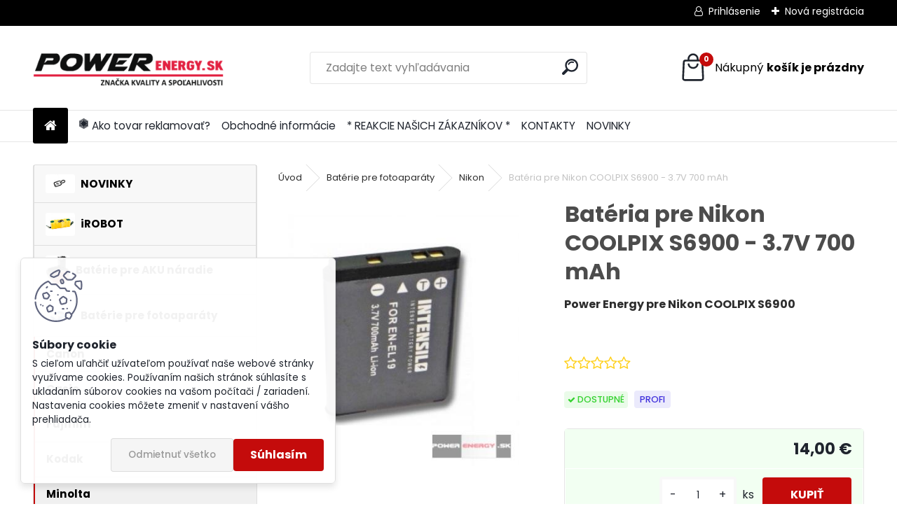

--- FILE ---
content_type: text/html; charset=utf-8
request_url: https://www.powerenergy.sk/bateria-nikon-coolpix-s6900
body_size: 25858
content:


        <!DOCTYPE html>
    <html xmlns:og="http://ogp.me/ns#" xmlns:fb="http://www.facebook.com/2008/fbml" lang="sk" class="tmpl__uranium">
      <head>
          <script>
              window.cookie_preferences = getCookieSettings('cookie_preferences');
              window.cookie_statistics = getCookieSettings('cookie_statistics');
              window.cookie_marketing = getCookieSettings('cookie_marketing');

              function getCookieSettings(cookie_name) {
                  if (document.cookie.length > 0)
                  {
                      cookie_start = document.cookie.indexOf(cookie_name + "=");
                      if (cookie_start != -1)
                      {
                          cookie_start = cookie_start + cookie_name.length + 1;
                          cookie_end = document.cookie.indexOf(";", cookie_start);
                          if (cookie_end == -1)
                          {
                              cookie_end = document.cookie.length;
                          }
                          return unescape(document.cookie.substring(cookie_start, cookie_end));
                      }
                  }
                  return false;
              }
          </script>
                <title>Batéria pre Nikon COOLPIX S6900 - Li-ion | PowerEnergy.sk</title>
        <script type="text/javascript">var action_unavailable='action_unavailable';var id_language = 'sk';var id_country_code = 'SK';var language_code = 'sk-SK';var path_request = '/request.php';var type_request = 'POST';var cache_break = "2518"; var enable_console_debug = false; var enable_logging_errors = false;var administration_id_language = 'sk';var administration_id_country_code = 'SK';</script>          <script type="text/javascript" src="//ajax.googleapis.com/ajax/libs/jquery/1.8.3/jquery.min.js"></script>
          <script type="text/javascript" src="//code.jquery.com/ui/1.12.1/jquery-ui.min.js" ></script>
                  <script src="/wa_script/js/jquery.hoverIntent.minified.js?_=2025-01-22-11-52" type="text/javascript"></script>
        <script type="text/javascript" src="/admin/jscripts/jquery.qtip.min.js?_=2025-01-22-11-52"></script>
                  <script src="/wa_script/js/jquery.selectBoxIt.min.js?_=2025-01-22-11-52" type="text/javascript"></script>
                  <script src="/wa_script/js/bs_overlay.js?_=2025-01-22-11-52" type="text/javascript"></script>
        <script src="/wa_script/js/bs_design.js?_=2025-01-22-11-52" type="text/javascript"></script>
        <script src="/admin/jscripts/wa_translation.js?_=2025-01-22-11-52" type="text/javascript"></script>
        <link rel="stylesheet" type="text/css" href="/css/jquery.selectBoxIt.wa_script.css?_=2025-01-22-11-52" media="screen, projection">
        <link rel="stylesheet" type="text/css" href="/css/jquery.qtip.lupa.css?_=2025-01-22-11-52">
        
                  <script src="/wa_script/js/jquery.colorbox-min.js?_=2025-01-22-11-52" type="text/javascript"></script>
          <link rel="stylesheet" type="text/css" href="/css/colorbox.css?_=2025-01-22-11-52">
          <script type="text/javascript">
            jQuery(document).ready(function() {
              (function() {
                function createGalleries(rel) {
                  var regex = new RegExp(rel + "\\[(\\d+)]"),
                      m, group = "g_" + rel, groupN;
                  $("a[rel*=" + rel + "]").each(function() {
                    m = regex.exec(this.getAttribute("rel"));
                    if(m) {
                      groupN = group + m[1];
                    } else {
                      groupN = group;
                    }
                    $(this).colorbox({
                      rel: groupN,
                      slideshow:false,
                       maxWidth: "85%",
                       maxHeight: "85%",
                       returnFocus: false
                    });
                  });
                }
                createGalleries("lytebox");
                createGalleries("lyteshow");
              })();
            });</script>
          <script type="text/javascript">
      function init_products_hovers()
      {
        jQuery(".product").hoverIntent({
          over: function(){
            jQuery(this).find(".icons_width_hack").animate({width: "130px"}, 300, function(){});
          } ,
          out: function(){
            jQuery(this).find(".icons_width_hack").animate({width: "10px"}, 300, function(){});
          },
          interval: 40
        });
      }
      jQuery(document).ready(function(){

        jQuery(".param select, .sorting select").selectBoxIt();

        jQuery(".productFooter").click(function()
        {
          var $product_detail_link = jQuery(this).parent().find("a:first");

          if($product_detail_link.length && $product_detail_link.attr("href"))
          {
            window.location.href = $product_detail_link.attr("href");
          }
        });
        init_products_hovers();
        
        ebar_details_visibility = {};
        ebar_details_visibility["user"] = false;
        ebar_details_visibility["basket"] = false;

        ebar_details_timer = {};
        ebar_details_timer["user"] = setTimeout(function(){},100);
        ebar_details_timer["basket"] = setTimeout(function(){},100);

        function ebar_set_show($caller)
        {
          var $box_name = $($caller).attr("id").split("_")[0];

          ebar_details_visibility["user"] = false;
          ebar_details_visibility["basket"] = false;

          ebar_details_visibility[$box_name] = true;

          resolve_ebar_set_visibility("user");
          resolve_ebar_set_visibility("basket");
        }

        function ebar_set_hide($caller)
        {
          var $box_name = $($caller).attr("id").split("_")[0];

          ebar_details_visibility[$box_name] = false;

          clearTimeout(ebar_details_timer[$box_name]);
          ebar_details_timer[$box_name] = setTimeout(function(){resolve_ebar_set_visibility($box_name);},300);
        }

        function resolve_ebar_set_visibility($box_name)
        {
          if(   ebar_details_visibility[$box_name]
             && jQuery("#"+$box_name+"_detail").is(":hidden"))
          {
            jQuery("#"+$box_name+"_detail").slideDown(300);
          }
          else if(   !ebar_details_visibility[$box_name]
                  && jQuery("#"+$box_name+"_detail").not(":hidden"))
          {
            jQuery("#"+$box_name+"_detail").slideUp(0, function() {
              $(this).css({overflow: ""});
            });
          }
        }

        
        jQuery("#user_icon, #basket_icon").hoverIntent({
          over: function(){
            ebar_set_show(this);
            
          } ,
          out: function(){
            ebar_set_hide(this);
          },
          interval: 40
        });
        
        jQuery("#user_icon").click(function(e)
        {
          if(jQuery(e.target).attr("id") == "user_icon")
          {
            window.location.href = "https://www.powerenergy.sk/powerenergy/e-login/";
          }
        });

        jQuery("#basket_icon").click(function(e)
        {
          if(jQuery(e.target).attr("id") == "basket_icon")
          {
            window.location.href = "https://www.powerenergy.sk/powerenergy/e-basket/";
          }
        });
      
      });
    </script>        <meta http-equiv="Content-language" content="sk">
        <meta http-equiv="Content-Type" content="text/html; charset=utf-8">
        <meta name="language" content="slovak">
        <meta name="keywords" content="bateria COOLPIX S6900">
        <meta name="description" content="Batéria pre Nikon COOLPIX S6900 nahrádza originálny typ batérii Li-ion. s napätím 3.7V a kapacitou 700 mAh na sklade PowerEnergy.sk
">
        <meta name="revisit-after" content="1 Days">
        <meta name="distribution" content="global">
        <meta name="expires" content="never">
                  <meta name="expires" content="never">
                    <link rel="previewimage" href="https://www.powerenergy.sk/fotky6795/fotos/6795_1243_6795_1242_6795_1241__vyr_1240bateria-en-el19.jpg" />
          <meta property="og:image" content="http://www.powerenergy.sk/fotky6795/fotos/6795_1243_6795_1242_6795_1241__vyr_1240bateria-en-el19.jpg" />
<meta property="og:image:secure_url" content="https://www.powerenergy.sk/fotky6795/fotos/6795_1243_6795_1242_6795_1241__vyr_1240bateria-en-el19.jpg" />
<meta property="og:image:type" content="image/jpeg" />
<meta property="og:url" content="http://www.powerenergy.sk/powerenergy/eshop/2-1-Baterie-pre-fotoaparaty/0/5/1243-Bateria-pre-Nikon-COOLPIX-S6900-3-7V-700-mAh" />
<meta property="og:title" content="Batéria pre Nikon COOLPIX S6900 - Li-ion | PowerEnergy.sk" />
<meta property="og:description" content="Power Energy pre Nikon COOLPIX S6900" />
<meta property="og:type" content="product" />
<meta property="og:site_name" content="Náhradné batérie Powerenergy.sk" />

<meta name="google-site-verification" content="YGV8b0BdndBHJKWSP9NxEd1KVuMZGc6PjI5vPawbc54"/>            <meta name="robots" content="index, follow">
                      <link href="//www.powerenergy.sk/fotky6795/favicon.ico" rel="icon" type="image/x-icon">
          <link rel="shortcut icon" type="image/x-icon" href="//www.powerenergy.sk/fotky6795/favicon.ico">
                  <link rel="stylesheet" type="text/css" href="/css/lang_dependent_css/lang_sk.css?_=2025-01-22-11-52" media="screen, projection">
                <link rel='stylesheet' type='text/css' href='/wa_script/js/styles.css?_=2025-01-22-11-52'>
        <script language='javascript' type='text/javascript' src='/wa_script/js/javascripts.js?_=2025-01-22-11-52'></script>
        <script language='javascript' type='text/javascript' src='/wa_script/js/check_tel.js?_=2025-01-22-11-52'></script>
          <script src="/assets/javascripts/buy_button.js?_=2025-01-22-11-52"></script>
            <script type="text/javascript" src="/wa_script/js/bs_user.js?_=2025-01-22-11-52"></script>
        <script type="text/javascript" src="/wa_script/js/bs_fce.js?_=2025-01-22-11-52"></script>
        <script type="text/javascript" src="/wa_script/js/bs_fixed_bar.js?_=2025-01-22-11-52"></script>
        <script type="text/javascript" src="/bohemiasoft/js/bs.js?_=2025-01-22-11-52"></script>
        <script src="/wa_script/js/jquery.number.min.js?_=2025-01-22-11-52" type="text/javascript"></script>
        <script type="text/javascript">
            BS.User.id = 6795;
            BS.User.domain = "powerenergy";
            BS.User.is_responsive_layout = true;
            BS.User.max_search_query_length = 50;
            BS.User.max_autocomplete_words_count = 5;

            WA.Translation._autocompleter_ambiguous_query = ' Hľadaný výraz je pre našeptávač príliš všeobecný. Zadajte prosím ďalšie znaky, slová alebo pokračujte odoslaním formulára pre vyhľadávanie.';
            WA.Translation._autocompleter_no_results_found = ' Neboli nájdené žiadne produkty ani kategórie.';
            WA.Translation._error = " Chyba";
            WA.Translation._success = " Úspech";
            WA.Translation._warning = " Upozornenie";
            WA.Translation._multiples_inc_notify = '<p class="multiples-warning"><strong>Tento produkt je možné objednať iba v násobkoch #inc#. </strong><br><small>Vami zadaný počet kusov bol navýšený podľa tohto násobku.</small></p>';
            WA.Translation._shipping_change_selected = " Zmeniť...";
            WA.Translation._shipping_deliver_to_address = "_shipping_deliver_to_address";

            BS.Design.template = {
              name: "uranium",
              is_selected: function(name) {
                if(Array.isArray(name)) {
                  return name.indexOf(this.name) > -1;
                } else {
                  return name === this.name;
                }
              }
            };
            BS.Design.isLayout3 = true;
            BS.Design.templates = {
              TEMPLATE_ARGON: "argon",TEMPLATE_NEON: "neon",TEMPLATE_CARBON: "carbon",TEMPLATE_XENON: "xenon",TEMPLATE_AURUM: "aurum",TEMPLATE_CUPRUM: "cuprum",TEMPLATE_ERBIUM: "erbium",TEMPLATE_CADMIUM: "cadmium",TEMPLATE_BARIUM: "barium",TEMPLATE_CHROMIUM: "chromium",TEMPLATE_SILICIUM: "silicium",TEMPLATE_IRIDIUM: "iridium",TEMPLATE_INDIUM: "indium",TEMPLATE_OXYGEN: "oxygen",TEMPLATE_HELIUM: "helium",TEMPLATE_FLUOR: "fluor",TEMPLATE_FERRUM: "ferrum",TEMPLATE_TERBIUM: "terbium",TEMPLATE_URANIUM: "uranium",TEMPLATE_ZINCUM: "zincum",TEMPLATE_CERIUM: "cerium",TEMPLATE_KRYPTON: "krypton",TEMPLATE_THORIUM: "thorium",TEMPLATE_ETHERUM: "etherum",TEMPLATE_KRYPTONIT: "kryptonit",TEMPLATE_TITANIUM: "titanium",TEMPLATE_PLATINUM: "platinum"            };
        </script>
        <meta name="google-site-verification" content="6P4KTgh91ab3tL1hXAeXy5sHAZi93qG4sSEnhL8xOgo">
          <script src="/js/progress_button/modernizr.custom.js"></script>
                      <link rel="stylesheet" type="text/css" href="/bower_components/owl.carousel/dist/assets/owl.carousel.min.css" />
            <link rel="stylesheet" type="text/css" href="/bower_components/owl.carousel/dist/assets/owl.theme.default.min.css" />
            <script src="/bower_components/owl.carousel/dist/owl.carousel.min.js"></script>
                      <link rel="stylesheet" type="text/css" href="/bower_components/priority-nav/dist/priority-nav-core.css" />
            <script src="/bower_components/priority-nav/dist/priority-nav.js"></script>
                      <link rel="stylesheet" type="text/css" href="//static.bohemiasoft.com/jave/style.css?_=2025-01-22-11-52" media="screen">
                    <link rel="stylesheet" type="text/css" href="/css/font-awesome.4.7.0.min.css" media="screen">
          <link rel="stylesheet" type="text/css" href="/sablony/nove/uranium/uraniumred/css/product_var3.css?_=2025-01-22-11-52" media="screen">
          <style>
    :root {
        --primary: #C40B0B;
        --primary-dark: #940A0A;
        --secondary: #F8F8F8;
        --secondary-v2: #2D2D2D;
        --element-color: #1f242d;
        --stars: #ffcf15;
        --sale: #c91e1e;
        
        --empty-basket-text: " Košík je prázdny";
        --full-shopping-basket-text: "nákupný košík";
        --choose-delivery-method-text: "Výber spôsobu doručenia";
        --choose-payment-method-text: "Výber spôsobu platby";
        --free-price-text: "Zadarmo";
        --continue-without-login-text: "Pokračovanie bez prihlásenia";
        --summary-order-text: "Súhrn vašej objednávky";
        --cart-contents-text: "Váš košík";
        --in-login-text: "Prihlásenie";
        --in-registration-text: "Nová registrácia";
        --in-forgotten-pass-text: "";
        --price-list-filter-text: "Cenník";
        --search-see-everything-text: "Vidieť všetko";
        --discount-code-text: "Mám zľavový kód";
        --searched-cats-text: "Vyhľadávané kategórie";
        --back-to-eshop-text: "Späť do e-shopu";
        --to-category-menu-text: "Do kategórie";
        --back-menu-text: "Späť";
        --pagination-next-text: "Ďalšie";
        --pagination-previous-text: "Predchádzajúci";
        --cookies-files-text: "Súbory cookie";
        --newsletter-button-text: "Odoberať";
        --newsletter-be-up-to-date-text: "Buďte v obraze";
        --specify-params-text: "Vybrať parametre";
        --article-tags-text: "Tagy článku";
        --watch-product-text: "Sledovať produkt";
        --notfull-shopping-text: "Nákupný";
        --notfull-basket-is-empty-text: "košík je prázdny";
        --whole-blog-article-text: "Celý článok";
        --all-parameters-text: "Všetky parametre";
        --without-var-text: "cena bez DPH";
        --green: "#18c566";
        --primary-light: "#F2FCF8";
        --basket-content-text: " Obsah košíka";
        --products-in-cat-text: " Produkty v kategórii";
        --recalculate--text: "Prepočítať";
        
    }
</style>
          <link rel="stylesheet"
                type="text/css"
                id="tpl-editor-stylesheet"
                href="/sablony/nove/uranium/uraniumred/css/colors.css?_=2025-01-22-11-52"
                media="screen">

          <meta name="viewport" content="width=device-width, initial-scale=1.0">
          <link rel="stylesheet" 
                   type="text/css" 
                   href="https://static.bohemiasoft.com/custom-css/uranium.css?_1769061112" 
                   media="screen"><style type="text/css">
               <!--#site_logo{
                  width: 275px;
                  height: 100px;
                  background-image: url('/fotky6795/design_setup/images/custom_image_logo.png?cache_time=1669506460');
                  background-repeat: no-repeat;
                  
                }html body .myheader { 
          
          border: black;
          background-repeat: repeat;
          background-position: 0px 0px;
          
        }#page_background{
                  
                  background-repeat: repeat;
                  background-position: 0px 0px;
                  background-color: transparent;
                }.bgLupa{
                  padding: 0;
                  border: none;
                }

 :root { 
 }
-->
                </style>          <link rel="stylesheet" type="text/css" href="/fotky6795/design_setup/css/user_defined.css?_=1544262649" media="screen, projection">
                    <script type="text/javascript" src="/admin/jscripts/wa_dialogs.js?_=2025-01-22-11-52"></script>
            <script>
      $(document).ready(function() {
        if (getCookie('show_cookie_message' + '_6795_sk') != 'no') {
          if($('#cookies-agreement').attr('data-location') === '0')
          {
            $('.cookies-wrapper').css("top", "0px");
          }
          else
          {
            $('.cookies-wrapper').css("bottom", "0px");
          }
          $('.cookies-wrapper').show();
        }

        $('#cookies-notify__close').click(function() {
          setCookie('show_cookie_message' + '_6795_sk', 'no');
          $('#cookies-agreement').slideUp();
          $("#masterpage").attr("style", "");
          setCookie('cookie_preferences', 'true');
          setCookie('cookie_statistics', 'true');
          setCookie('cookie_marketing', 'true');
          window.cookie_preferences = true;
          window.cookie_statistics = true;
          window.cookie_marketing = true;
          if(typeof gtag === 'function') {
              gtag('consent', 'update', {
                  'ad_storage': 'granted',
                  'analytics_storage': 'granted',
                  'ad_user_data': 'granted',
                  'ad_personalization': 'granted'
              });
          }
         return false;
        });

        $("#cookies-notify__disagree").click(function(){
            save_preferences();
        });

        $('#cookies-notify__preferences-button-close').click(function(){
            var cookies_notify_preferences = $("#cookies-notify-checkbox__preferences").is(':checked');
            var cookies_notify_statistics = $("#cookies-notify-checkbox__statistics").is(':checked');
            var cookies_notify_marketing = $("#cookies-notify-checkbox__marketing").is(':checked');
            save_preferences(cookies_notify_preferences, cookies_notify_statistics, cookies_notify_marketing);
        });

        function save_preferences(preferences = false, statistics = false, marketing = false)
        {
            setCookie('show_cookie_message' + '_6795_sk', 'no');
            $('#cookies-agreement').slideUp();
            $("#masterpage").attr("style", "");
            setCookie('cookie_preferences', preferences);
            setCookie('cookie_statistics', statistics);
            setCookie('cookie_marketing', marketing);
            window.cookie_preferences = preferences;
            window.cookie_statistics = statistics;
            window.cookie_marketing = marketing;
            if(marketing && typeof gtag === 'function')
            {
                gtag('consent', 'update', {
                    'ad_storage': 'granted'
                });
            }
            if(statistics && typeof gtag === 'function')
            {
                gtag('consent', 'update', {
                    'analytics_storage': 'granted',
                    'ad_user_data': 'granted',
                    'ad_personalization': 'granted',
                });
            }
            if(marketing === false && BS && BS.seznamIdentity) {
                BS.seznamIdentity.clearIdentity();
            }
        }

        /**
         * @param {String} cookie_name
         * @returns {String}
         */
        function getCookie(cookie_name) {
          if (document.cookie.length > 0)
          {
            cookie_start = document.cookie.indexOf(cookie_name + "=");
            if (cookie_start != -1)
            {
              cookie_start = cookie_start + cookie_name.length + 1;
              cookie_end = document.cookie.indexOf(";", cookie_start);
              if (cookie_end == -1)
              {
                cookie_end = document.cookie.length;
              }
              return unescape(document.cookie.substring(cookie_start, cookie_end));
            }
          }
          return "";
        }
        
        /**
         * @param {String} cookie_name
         * @param {String} value
         */
        function setCookie(cookie_name, value) {
          var time = new Date();
          time.setTime(time.getTime() + 365*24*60*60*1000); // + 1 rok
          var expires = "expires="+time.toUTCString();
          document.cookie = cookie_name + "=" + escape(value) + "; " + expires + "; path=/";
        }
      });
    </script>
    <script async src="https://www.googletagmanager.com/gtag/js?id=UA-73050169-1"></script><script>
window.dataLayer = window.dataLayer || [];
function gtag(){dataLayer.push(arguments);}
gtag('js', new Date());
</script>        <script type="text/javascript" src="/wa_script/js/search_autocompleter.js?_=2025-01-22-11-52"></script>
              <script>
              WA.Translation._complete_specification = "Kompatibilný produkt";
              WA.Translation._dont_have_acc = "Nemáte účet? ";
              WA.Translation._have_acc = "Máte už účet? ";
              WA.Translation._register_titanium = "Zaregistrovať sa";
              WA.Translation._login_titanium = "Prihlásiť";
              WA.Translation._placeholder_voucher = "Sem vložte kód";
          </script>
                <script src="/wa_script/js/template/uranium/script.js?_=2025-01-22-11-52"></script>
                    <link rel="stylesheet" type="text/css" href="/assets/vendor/magnific-popup/magnific-popup.css" />
      <script src="/assets/vendor/magnific-popup/jquery.magnific-popup.js"></script>
      <script type="text/javascript">
        BS.env = {
          decPoint: ",",
          basketFloatEnabled: false        };
      </script>
      <script type="text/javascript" src="/node_modules/select2/dist/js/select2.min.js"></script>
      <script type="text/javascript" src="/node_modules/maximize-select2-height/maximize-select2-height.min.js"></script>
      <script type="text/javascript">
        (function() {
          $.fn.select2.defaults.set("language", {
            noResults: function() {return " Žiadny záznam nebol nájdený"},
            inputTooShort: function(o) {
              var n = o.minimum - o.input.length;
              return "_input_too_short".replace("#N#", n);
            }
          });
          $.fn.select2.defaults.set("width", "100%")
        })();

      </script>
      <link type="text/css" rel="stylesheet" href="/node_modules/select2/dist/css/select2.min.css" />
      <script type="text/javascript" src="/wa_script/js/countdown_timer.js?_=2025-01-22-11-52"></script>
      <script type="text/javascript" src="/wa_script/js/app.js?_=2025-01-22-11-52"></script>
      <script type="text/javascript" src="/node_modules/jquery-validation/dist/jquery.validate.min.js"></script>

      
          </head>
          <script type="text/javascript">
        var fb_pixel = 'active';
      </script>
      <script type="text/javascript" src="/wa_script/js/fb_pixel_func.js"></script>
      <script>add_to_cart_default_basket_settings();</script>  <body class="lang-sk layout3 not-home page-product-detail page-product-1243 basket-empty slider_available template-slider-custom vat-payer-n alternative-currency-n" >
        <a name="topweb"></a>
            <div id="cookies-agreement" class="cookies-wrapper" data-location="1"
         >
      <div class="cookies-notify-background"></div>
      <div class="cookies-notify" style="display:block!important;">
        <div class="cookies-notify__bar">
          <div class="cookies-notify__bar1">
            <div class="cookies-notify__text"
                                 >
                S cieľom uľahčiť užívateľom používať naše webové stránky využívame cookies. Používaním našich stránok súhlasíte s ukladaním súborov cookies na vašom počítači / zariadení. Nastavenia cookies môžete zmeniť v nastavení vášho prehliadača.            </div>
            <div class="cookies-notify__button">
                <a href="#" id="cookies-notify__disagree" class="secondary-btn"
                   style="color: #000000;
                           background-color: #c8c8c8;
                           opacity: 1"
                >Odmietnuť všetko</a>
              <a href="#" id="cookies-notify__close"
                 style="color: #000000;
                        background-color: #c8c8c8;
                        opacity: 1"
                >Súhlasím</a>
            </div>
          </div>
                    </div>
      </div>
    </div>
    
  <div id="responsive_layout_large"></div><div id="page">      <div class="top-bar" id="topBar">
                  <div class="top-bar-login">
                          <span class="user-login"><a href="/powerenergy/e-login">Prihlásenie</a></span>
              <span class="user-register"><a href="/powerenergy/e-register">Nová registrácia</a></span>
                        </div>
                        </div>
          <script type="text/javascript">
      var responsive_articlemenu_name = ' Menu';
      var responsive_eshopmenu_name = ' E-shop';
    </script>
        <link rel="stylesheet" type="text/css" href="/css/masterslider.css?_=2025-01-22-11-52" media="screen, projection">
    <script type="text/javascript" src="/js/masterslider.min.js"></script>
    <div class="myheader">
            <!--[if IE 6]>
    <style>
    #main-menu ul ul{visibility:visible;}
    </style>
    <![endif]-->

    
    <div id="new_top_menu"><!-- TOPMENU -->
            <div id="new_template_row" class="">
                 <ul>
            <li class="eshop-menu-home">
              <a href="//www.powerenergy.sk" class="top_parent_act" aria-label="Homepage">
                              </a>
            </li>
          </ul>
          
<ul><li class="eshop-menu-1 eshop-menu-order-1 eshop-menu-odd"><a href="/http/www-powerenergy-sk/powerenergy/1-Zadanie-reklamacie"  class="top_parent"><i class="icons_menu_left_icon fa fa-first-order" aria-hidden="true" style="padding-right: 5px;"></i>Ako tovar reklamovať?</a> <ul><!--[if lte IE 7]><table><tr><td><![endif]--> <li class="eshop-submenu-5"><a href="/powerenergy/1-Ako-tovar-reklamovat/5-Reklamacia-vymena-tovaru" >Reklamácia - výmena tovaru</a></li><li class="eshop-submenu-4"><a href="/powerenergy/1-Ako-tovar-reklamovat/4-Odstupenie-od-zmluvy-na-dialku" >Odstúpenie od zmluvy na diaľku</a></li> <!--[if lte IE 7]></td></tr></table><![endif]--></ul> 
</li></ul>
<ul><li class="eshop-menu-4 eshop-menu-order-2 eshop-menu-even"><a href="/podmienky-obchodu"  class="top_parent">Obchodné informácie</a> <ul><!--[if lte IE 7]><table><tr><td><![endif]--> <li class="eshop-submenu-1"><a target="_new" href="https://www.powerenergy.sk/fotky6795/VOP.pdf" >Všeobecné obchodné podmienky</a></li><li class="eshop-submenu-7"><a target="_new" href="https://www.powerenergy.sk/fotky6795/GDPR.pdf" >Ochrana osobných údajov</a></li><li class="eshop-submenu-6"><a target="_self" href="https://www.powerenergy.sk/powerenergy/1-Ako-tovar-reklamovat/4-Odstupenie-od-zmluvy-na-dialku" >Odstúpenie od zmluvy ON-LINE</a></li><li class="eshop-submenu-8"><a target="_new" href="https://www.powerenergy.sk/fotky6795/formularnaodstupenie.pdf" >Odstúpenie od zmluvy FORMULÁR</a></li> <!--[if lte IE 7]></td></tr></table><![endif]--></ul> 
</li></ul>
<ul><li class="eshop-menu-6 eshop-menu-order-3 eshop-menu-odd"><a href="/powerenergy/6-REAKCIE-NASICH-ZAKAZNIKOV"  class="top_parent">* REAKCIE NAŠICH ZÁKAZNÍKOV *</a>
</li></ul>
<ul><li class="eshop-menu-2 eshop-menu-order-4 eshop-menu-even"><a href="/powerenergy/2-KONTAKTY"  class="top_parent">KONTAKTY</a> <ul><!--[if lte IE 7]><table><tr><td><![endif]--> <li class="eshop-submenu-3"><a href="/powerenergy/2-KONTAKTY/3-Chcem-tovar-REKLAMOVAT" >Chcem tovar REKLAMOVAŤ</a></li> <!--[if lte IE 7]></td></tr></table><![endif]--></ul> 
</li></ul>          <ul>
            <li class="eshop-menu-blog">
              <a href="//www.powerenergy.sk/blog" class="top_parent">
                NOVINKY              </a>
            </li>
          </ul>
              </div>
    </div><!-- END TOPMENU -->
            <div class="navigate_bar">
            <div class="logo-wrapper">
            <a id="site_logo" href="//www.powerenergy.sk" class="mylogo" aria-label="Logo"></a>
    </div>
                <div id="search">
      <form name="search" id="searchForm" action="/powerenergy/search-engine.htm" method="GET" enctype="multipart/form-data">
        <label for="q" class="title_left2"> Hľadanie</label>
        <p>
          <input name="slovo" type="text" class="inputBox" id="q" placeholder=" Zadajte text vyhľadávania" maxlength="50">
          
          <input type="hidden" id="source_service" value="www.webareal.sk">
        </p>
        <div class="wrapper_search_submit">
          <input type="submit" class="search_submit" aria-label="search" name="search_submit" value="">
        </div>
        <div id="search_setup_area">
          <input id="hledatjak2" checked="checked" type="radio" name="hledatjak" value="2">
          <label for="hledatjak2">Hľadať v tovare</label>
          <br />
          <input id="hledatjak1"  type="radio" name="hledatjak" value="1">
          <label for="hledatjak1">Hľadať v článkoch</label>
                    <script type="text/javascript">
            function resolve_search_mode_visibility()
            {
              if (jQuery('form[name=search] input').is(':focus'))
              {
                if (jQuery('#search_setup_area').is(':hidden'))
                {
                  jQuery('#search_setup_area').slideDown(400);
                }
              }
              else
              {
                if (jQuery('#search_setup_area').not(':hidden'))
                {
                  jQuery('#search_setup_area').slideUp(400);
                }
              }
            }

            $('form[name=search] input').click(function() {
              this.focus();
            });

            jQuery('form[name=search] input')
                .focus(function() {
                  resolve_search_mode_visibility();
                })
                .blur(function() {
                  setTimeout(function() {
                    resolve_search_mode_visibility();
                  }, 1000);
                });

          </script>
                  </div>
      </form>
    </div>
            
  <div id="ebar" class="" >        <div id="basket_icon" >
            <div id="basket_detail">
                <div id="basket_arrow_tag"></div>
                <div id="basket_content_tag">
                    <a id="quantity_tag" href="/powerenergy/e-basket" rel="nofollow" class="elink"><span class="quantity_count">0</span>
                    <span class="basket_empty"> Váš nákupný košík <span class="bold">je prázdny</span></span></a>                </div>
            </div>
        </div>
                </div>      </div>
          </div>
    <div id="page_background">      <div class="hack-box"><!-- HACK MIN WIDTH FOR IE 5, 5.5, 6  -->
                  <div id="masterpage" style="margin-bottom:95px;"><!-- MASTER PAGE -->
              <div id="header">          </div><!-- END HEADER -->
                    <div id="aroundpage"><!-- AROUND PAGE -->
            <div class="extra-menu-wrapper">
      <!-- LEFT BOX -->
      <div id="left-box">
              <div class="menu-typ-1" id="left_eshop">
      
        <div id="inleft_eshop">
          <div class="leftmenu2">
                <ul class="root-eshop-menu">
            <li class="new-tmpl-home-button">
        <a href="//www.powerenergy.sk">
          <i class="fa fa-home" aria-hidden="true"></i>
        </a>
      </li>
              <li class="leftmenuDef category-menu-35 category-menu-order-1 category-menu-odd remove_point hasImg">
          <a href="/novinky"><img src="/fotky6795/icons/novinky.jpg" class="icons_menu_left_img">            <strong>
              NOVINKY            </strong>
            </a>        </li>

                <li class="leftmenuDef category-menu-24 category-menu-order-2 category-menu-even remove_point hasImg">
          <a href="/irobot-prislusenstvo"><img src="/fotky6795/icons/romba-6xx-280.jpg" class="icons_menu_left_img">            <strong>
              iROBOT            </strong>
            </a>        </li>

                <li class="leftmenuDef category-menu-5 category-menu-order-3 category-menu-odd remove_point hasImg">
          <a href="/baterie-pre-aku-naradie"><img src="/fotky6795/icons/aku.jpg" class="icons_menu_left_img">            <strong>
              Batérie pre AKU náradie            </strong>
            </a>        </li>

                <li class="leftmenuDef category-menu-2 category-menu-order-4 category-menu-even remove_point hasImg">
          <a href="/baterie-pre-fotoaparaty"><img src="/fotky6795/icons/baterie-power-enertgy-battery_1.png" class="icons_menu_left_img">            <strong>
              Batérie pre fotoaparáty            </strong>
            </a>        </li>

            <ul class="eshop-submenu level-2">
            <li class="new-tmpl-home-button">
        <a href="//">
          <i class="fa fa-home" aria-hidden="true"></i>
        </a>
      </li>
              <li class="leftmenu2sub category-submenu-16 masonry_item remove_point">
          <a href="/baterie-canon-do-digitalnych-fotoaparatov">            <strong>
              Canon            </strong>
            </a>        </li>

                <li class="leftmenu2sub category-submenu-17 masonry_item remove_point">
          <a href="/baterie-casio-pre-digitalne-fotoaparaty">            <strong>
              Casio            </strong>
            </a>        </li>

                <li class="leftmenu2sub category-submenu-18 masonry_item remove_point">
          <a href="/baterie-fujifilm-pre-digital-fotoaparat">            <strong>
              Fujifilm             </strong>
            </a>        </li>

                <li class="leftmenu2sub category-submenu-19 masonry_item remove_point">
          <a href="/baterie-pre-fotoaparaty-baterie-kodak">            <strong>
              Kodak            </strong>
            </a>        </li>

                <li class="leftmenu2sub category-submenu-20 masonry_item remove_point">
          <a href="/baterie-pre-fotoaparaty-baterie-minolta">            <strong>
              Minolta            </strong>
            </a>        </li>

                <li class="leftmenu2Act category-submenu-21 masonry_item remove_point">
          <a href="/baterie-nikon-fotoaparaty">            <strong>
              Nikon            </strong>
            </a>        </li>

                <li class="leftmenu2sub category-submenu-22 masonry_item remove_point">
          <a href="/powerenergy/eshop/2-1-Baterie-pre-fotoaparaty/22-2-Olympus">            <strong>
              Olympus            </strong>
            </a>        </li>

                <li class="leftmenu2sub category-submenu-23 masonry_item remove_point">
          <a href="/powerenergy/eshop/2-1-Baterie-pre-fotoaparaty/23-2-Panasonic">            <strong>
              Panasonic            </strong>
            </a>        </li>

                <li class="leftmenu2sub category-submenu-24 masonry_item remove_point">
          <a href="/powerenergy/eshop/2-1-Baterie-pre-fotoaparaty/24-2-Pentax">            <strong>
              Pentax            </strong>
            </a>        </li>

                <li class="leftmenu2sub category-submenu-25 masonry_item remove_point">
          <a href="/baterie-fotoaparaty-samsung">            <strong>
              Samsung            </strong>
            </a>        </li>

                <li class="leftmenu2sub category-submenu-26 masonry_item remove_point">
          <a href="/powerenergy/eshop/2-1-Baterie-pre-fotoaparaty/26-2-Sony">            <strong>
              Sony            </strong>
            </a>        </li>

            </ul>
      <style>
        #left-box .remove_point a::before
        {
          display: none;
        }
      </style>
            <li class="leftmenuDef category-menu-21 category-menu-order-5 category-menu-odd remove_point hasImg">
          <a href="/powerenergy/eshop/21-1-Zdroje-a-adaptery-fotoaparatov"><img src="/fotky6795/icons/zdroj-ack-dc100.jpg" class="icons_menu_left_img">            <strong>
              Zdroje a adaptéry fotoaparátov            </strong>
            </a>        </li>

                <li class="leftmenuDef category-menu-7 category-menu-order-6 category-menu-even remove_point hasImg">
          <a href="/powerenergy/eshop/7-1-Nabijacky-pre-fotoaparaty"><img src="/fotky6795/icons/nabijacka_.jpg" class="icons_menu_left_img">            <strong>
              Nabíjačky pre fotoaparáty            </strong>
            </a>        </li>

                <li class="leftmenuDef category-menu-34 category-menu-order-7 category-menu-odd remove_point">
          <a href="/prislusenstvo-na-tlaciarne">            <strong>
              Príslušenstvo na tlačiarne            </strong>
            </a>        </li>

                <li class="leftmenuCat category-menu-sep-26 category-menu-sep-order-1 remove_point">
                      <strong>
              AKU NÁRADIE            </strong>
                    </li>

                <li class="leftmenuCat category-menu-sep-27 category-menu-sep-order-2 remove_point">
                      <strong>
              KAMERY            </strong>
                    </li>

                <li class="leftmenuDef category-menu-3 category-menu-order-8 category-menu-even remove_point">
          <a href="/baterie-pre-videokamery">            <strong>
              Batérie pre videokamery            </strong>
            </a>        </li>

                <li class="leftmenuDef category-menu-8 category-menu-order-9 category-menu-odd remove_point hasImg">
          <a href="/powerenergy/eshop/8-1-Nabijacky-pre-videokamery"><img src="/fotky6795/icons/nabijacka_.jpg" class="icons_menu_left_img">            <strong>
              Nabíjačky pre videokamery            </strong>
            </a>        </li>

                <li class="leftmenuDef category-menu-22 category-menu-order-10 category-menu-even remove_point">
          <a href="/powerenergy/eshop/22-1-AC-Adaptery-k-video-a-foto">            <strong>
              AC Adaptéry k video a foto            </strong>
            </a>        </li>

                <li class="leftmenuDef category-menu-16 category-menu-order-11 category-menu-odd remove_point hasImg">
          <a href="/powerenergy/eshop/16-1-Pridavne-svetla-pre-kamery"><img src="/fotky6795/icons/vl-300a.jpg" class="icons_menu_left_img">            <strong>
              Prídavné svetla pre kamery            </strong>
            </a>        </li>

                <li class="leftmenuDef category-menu-15 category-menu-order-12 category-menu-even remove_point hasImg">
          <a href="/powerenergy/eshop/15-1-Kable-k-fotoaparatom-a-kameram"><img src="/fotky6795/icons/kable-cat.jpg" class="icons_menu_left_img">            <strong>
              Káble k fotoaparátom a kamerám            </strong>
            </a>        </li>

                <li class="leftmenuCat category-menu-sep-28 category-menu-sep-order-3 remove_point">
                      <strong>
              NOTEBOOKY            </strong>
                    </li>

                <li class="leftmenuDef category-menu-32 category-menu-order-13 category-menu-odd remove_point">
          <a href="/nahradne-baterie-pre-notebooky-power-energy-battery">            <strong>
              Batérie pre notebooky            </strong>
            </a>        </li>

                <li class="leftmenuDef category-menu-9 category-menu-order-14 category-menu-even remove_point">
          <a href="/powerenergy/eshop/9-1-Nabijacky-pre-notebooky">            <strong>
              Nabíjačky pre notebooky            </strong>
            </a>        </li>

                <li class="leftmenuCat category-menu-sep-29 category-menu-sep-order-4 remove_point">
                      <strong>
              MOBILY            </strong>
                    </li>

                <li class="leftmenuDef category-menu-23 category-menu-order-15 category-menu-odd remove_point">
          <a href="/powerenergy/eshop/23-1-Tvrdene-skla-na-mobil">            <strong>
              Tvrdené sklá na mobil            </strong>
            </a>        </li>

                <li class="leftmenuDef category-menu-33 category-menu-order-16 category-menu-even remove_point">
          <a href="/powerenergy/eshop/33-1-DOPLNKY">            <strong>
              DOPLNKY            </strong>
            </a>        </li>

                <li class="leftmenuDef category-menu-20 category-menu-order-17 category-menu-odd remove_point">
          <a href="/powerenergy/eshop/20-1-TOP">            <strong>
              TOP            </strong>
            </a>        </li>

                <li class="leftmenuCat category-menu-sep-30 category-menu-sep-order-5 remove_point">
                      <strong>
              PLATBA A DOPRAVA            </strong>
                    </li>

                <li class="leftmenuDef category-menu-1 category-menu-order-18 category-menu-even remove_point">
          <a href="/baterie-pre-notebooky">            <strong>
              Náhradné batérie notebooky            </strong>
            </a>        </li>

            </ul>
      <style>
        #left-box .remove_point a::before
        {
          display: none;
        }
      </style>
              </div>
        </div>

        
        <div id="footleft1">
                  </div>

            </div>
            </div><!-- END LEFT BOX -->
            <div id="right-box"><!-- RIGHT BOX2 -->
        <!-- xxxx badRight xxxx -->    <div class="news-box"><!-- NEWS BOX -->
      <p class="news-box-title">NOVÉ PRODUKTY</p>
      <div class="in-news-box "><!-- in the news -->
        <span class="news-title"><a href="/vyber-baterie-cena"><img src="/sablony/nove/uranium/uraniumred/images/arr3.png" alt="arr3">Cena batérie ako hlavné kritérium ?</a></span><span class="news-content"> 
 

 Lacné akumulátory = lepšie ?
Nakupovať lacno nie je samozrejme žiadnou hanbou, ale sú... </span><span class="news-title"><a href="/nahradna-bateria-ako-riesenie"><img src="/sablony/nove/uranium/uraniumred/images/arr3.png" alt="arr3">Batéria stále po ruke !</a></span><span class="news-content">Kapsová batéria ako riešenie?
 
                                                          ... </span><span class="news-title"><a href="/predaj-baterii-skusenosti"><img src="/sablony/nove/uranium/uraniumred/images/arr3.png" alt="arr3">10 ročné skúsenosti v oblasti predaja batérií</a></span><span class="news-content">S batériami Power Energy Battery sme tu už desaťročie!

 
Je to už 10 rokov čo sa prvý krát... </span><span class="news-title"><a href="/preco-nepredavame-lacne-baterie"><img src="/sablony/nove/uranium/uraniumred/images/arr3.png" alt="arr3">Prečo nepredávame tie "lacné batérie" ?</a></span><span class="news-content">
 
 
 
 
Náhradné batérie Power Energy Battery
Je to už desať rokov čo sa venujeme predaju... </span><span class="news-title"><a href="/porovnanie-baterii"><img src="/sablony/nove/uranium/uraniumred/images/arr3.png" alt="arr3">Porovnávate batérie ?</a></span><span class="news-content">Potrebujete kvalitnú batériu ?

 
Dochádza vášej pôvodnej batérií vo fotoaparáte alebo kamere... </span><span class="news-title"><a href="/kvalitne-nahradne-baterie"><img src="/sablony/nove/uranium/uraniumred/images/arr3.png" alt="arr3">Batérie do videokamier vysokej kvality</a></span><span class="news-content">Nami ponúkané batérie pre videokamery značky Power Energy Battery patria dlhoročne medzi... </span><span class="news-title"><a href="/baterie-robotickych-vysavacov-irobot-roomba"><img src="/sablony/nove/uranium/uraniumred/images/arr3.png" alt="arr3">Batérie pre robotické vysávače iRobot Roomba</a></span><span class="news-content"> 
Roomba batérie do robotických vysávačov iRobot

 
Výber vhodnej batérie pre váš robotický... </span>      </div><!-- end in the news -->
          </div><!-- END NEWS -->
    <div id="news-foot"></div><!-- foot NEWS -->
    <div class="break"></div>
    		<script>
		  gtag('event', 'view_item_list', {
			item_list_id: 'box_action',
			item_list_name: '',
			items: [{"item_id":56,"item_name":"Bat\u00e9ria pre Bosch 2607335054, 2607335055, 2607335071, 2607335081, 2607335090, 26","price":40}]		  });
		</script>
		    <div class="action-box zbozi-akce intag_box action-box-deals"><!-- ACTION -->
      <p class="action-box-title">ODPORÚČAME</p>
      <div class="in-action-box "><!-- in the action -->
                    <div class="product3 in-stock-y"
                 onmouseover="this.classList.add('product3Act');"
                 onmouseout="this.classList.remove('product3Act');"
                 data-name="Batéria pre Bosch 2607335054, 2607335055, 2607335071, 2607335081, 2607335090, 26"
                 data-id="56"
                 ><!-- PRODUCT BOX 3 -->
                            <div class="product3ImageBox">
                                <a href="/powerenergy/eshop/2-1-Baterie-pre-fotoaparaty/21-2-Nikon/5/56-Bateria-pre-Bosch-2607335054-2607335055-2607335071-2607335081-2607335090-26"
                   data-location="box_action"
                   data-id="56"
                   data-variant-id="0"
                   class="product-box-link"
                >
                  <img src="/fotky6795/fotos/BOS1230C_01.jpg"  alt="Batéria pre Bosch 2607335054, 2607335055, 2607335071, 2607335081, 2607335090, 26" border="0" title="Batéria pre Bosch 2607335054, 2607335055, 2607335071, 2607335081, 2607335090, 26" height="80">
                </a>

              </div>
                              <div class="product3Title">
                  <div class="product3TitleContent">
                    <a href="/powerenergy/eshop/2-1-Baterie-pre-fotoaparaty/21-2-Nikon/5/56-Bateria-pre-Bosch-2607335054-2607335055-2607335071-2607335081-2607335090-26"
                       title="Batéria pre Bosch 2607335054, 2607335055, 2607335071, 2607335081, 2607335090, 2607335107, 2607335108, 2607335143, 2607335145 - 12.0 V - 3000 mAh"
                       data-location="box_action"
                       data-id="56"
                       data-variant-id="0"
                       class="product-box-link"
                    >Batéria pre Bosch 2607335054, 2607335055, 2607335071, 2607335081, 2607335090, 26</a>
                  </div>
                                      <p class="product3Subtitle"><span>Batéria pre Bosch 2607335054, 2607335055, 2607335071, 2607335081, 2607335090, 2607335107, 2607335108, 2607335143, 2607335145 - 12.0 V - 3000 mAh</span></p>
                                        <p class="product3NumberList"><span>BOS1230C</span></p>
                                    </div>
                            <div class="clear"></div>
              <div class="product3PriceBox">
                    <div id="star_6976ca2d0ffc7" class="star_system">
                <i style="top: 0; color: #1cab44; opacity: .4;"
             aria-hidden="true"
             class="fa fa-star-o"></i>
                    <i style="top: 0; color: #1cab44; opacity: .4;"
             aria-hidden="true"
             class="fa fa-star-o"></i>
                    <i style="top: 0; color: #1cab44; opacity: .4;"
             aria-hidden="true"
             class="fa fa-star-o"></i>
                    <i style="top: 0; color: #1cab44; opacity: .4;"
             aria-hidden="true"
             class="fa fa-star-o"></i>
                    <i style="top: 0; color: #1cab44; opacity: .4;"
             aria-hidden="true"
             class="fa fa-star-o"></i>
              </div>
                                    <div class="product3Price">
                  <span class="our_price_text">cena</span> <span class="product_price_text">40,00&nbsp;€</span>                </div>
                          <div class="stock_yes">
            DOSTUPNÉ          </div>
                        </div>
              <div class="clear"></div>
                                <div class="productFooter">
                    <div class="productFooterContent">
                          <div class="icons_width_hack">
                <div class="ico_act">
            ĽUDOVÁ VOĽBA          </div>
              </div>
                        </div>
                                      </div>
                              </div><!--END PRODUCT BOX 3 -->
                  </div><!-- end in the action -->
    </div><!-- END ACTION -->
        <div id="action-foot"></div><!-- foot right box --><div class="break"></div>
        <div class="break"></div><div class="poll-box">
            <!-- POLL -->
      <p class="poll-box-title">ANKETA</p>
      <div class="in-poll-box"><!-- in the poll -->

        <p class="poll-question">Do akého zariadenia ste naposledy kupovali batériu ?</p>

        <span class="poll-answer">
                        <a class="answer-wrapper" href="/powerenergy/0/0/1/179318" rel="nofollow">batérie do Notebooku</a>
                              <a class="progress" href="/powerenergy/0/0/1/179318" style="background: url('/images/bar.png') repeat-x scroll left -3px transparent; display: block; height: 12px; width: 50px;" rel="nofollow"></a> <span class="percent">25%</span>
                              <a class="answer-wrapper" href="/powerenergy/0/0/1/179319" rel="nofollow">batérie do Fotoaparátu</a>
                              <a class="progress" href="/powerenergy/0/0/1/179319" style="background: url('/images/bar.png') repeat-x scroll left -3px transparent; display: block; height: 12px; width: 49px;" rel="nofollow"></a> <span class="percent">25%</span>
                              <a class="answer-wrapper" href="/powerenergy/0/0/1/179320" rel="nofollow">batérie do Videokamery</a>
                              <a class="progress" href="/powerenergy/0/0/1/179320" style="background: url('/images/bar.png') repeat-x scroll left -3px transparent; display: block; height: 12px; width: 49px;" rel="nofollow"></a> <span class="percent">25%</span>
                              <a class="answer-wrapper" href="/powerenergy/0/0/1/179321" rel="nofollow">batérie do Mobilu</a>
                              <a class="progress" href="/powerenergy/0/0/1/179321" style="background: url('/images/bar.png') repeat-x scroll left -3px transparent; display: block; height: 12px; width: 49px;" rel="nofollow"></a> <span class="percent">25%</span>
                        </span>
              </div>
            <!-- end in the poll -->
    </div><!-- END POLL -->
    <div id="poll-foot"></div><!-- foot right box -->
    <div class="break"></div>
        <div class="break"></div>
    <div class="contact-box"><!-- CONTACT BOX -->
            <p class="contact-box-title">KONTAKTY</p>
      <div class="in-contact-box"><!-- in the contacts -->
        <div class="contact" itemscope itemtype="http://schema.org/Organization">
                      <span itemprop="legalName">PowerEnergy.sk</span><br>
                        <span itemprop="address">
                            Zásielkový predaj po celej SR<br>            </span>
            fax:            <span itemprop="faxNumber">reklamacie@powerenergy.sk</span><br>
                          <script type="text/javascript">
                $(document).ready(function() {
                  $(".contact_mail_box").html($(".contact_mail_box").html().replace(/\(a\)/g, "@"));
                  $(".contact_mail_box").attr("href", $(".contact_mail_box").attr("href").replace(/\(a\)/g, "@"));
                });
              </script>
              <a class="contact_mail_box" itemprop="email" href="mailto:info(a)powerenergy.sk">info(a)powerenergy.sk</a><br>        </div>
      </div><!-- end in the contacts -->
          </div><!-- END CONTACT -->
    <div id="contact-foot"></div><!-- foot right box -->
    <div class="break"></div>
        <div id="right3">
      <div id="inright3_top"></div>
      <div id="inright3">
        <script type="text/javascript">
//<![CDATA[
var _hwq = _hwq || [];
    _hwq.push(['setKey', 'D0555549E6266D4FDBB30BECF4801DA0']);_hwq.push(['setTopPos', '60']);_hwq.push(['showWidget', '22']);(function() {
    var ho = document.createElement('script'); ho.type = 'text/javascript'; ho.async = true;
    ho.src = ('https:' == document.location.protocol ? 'https://ssl' : 'http://www') + '.heureka.sk/direct/i/gjs.php?n=wdgt&sak=D0555549E6266D4FDBB30BECF4801DA0';
    var s = document.getElementsByTagName('script')[0]; s.parentNode.insertBefore(ho, s);
})();
//]]>
</script>
      </div>
      <div id="inright3_foot"></div>
    </div>
    <div class="break"></div>
          </div><!-- END RIGHT BOX -->
      </div>

            <hr class="hide">
                        <div id="centerpage2"><!-- CENTER PAGE -->
              <div id="incenterpage2"><!-- in the center -->
                <script type="text/javascript">
  var product_information = {
    id: '1243',
    name: 'Batéria pre Nikon COOLPIX S6900 - 3.7V 700 mAh',
    brand: '',
    price: '14',
    category: 'Nikon',
    is_variant: false,
    variant_id: 0  };
</script>
        <div id="fb-root"></div>
    <script>(function(d, s, id) {
            var js, fjs = d.getElementsByTagName(s)[0];
            if (d.getElementById(id)) return;
            js = d.createElement(s); js.id = id;
            js.src = "//connect.facebook.net/ sk_SK/all.js#xfbml=1&appId=";
            fjs.parentNode.insertBefore(js, fjs);
        }(document, 'script', 'facebook-jssdk'));</script>
      <script type="application/ld+json">
      {
        "@context": "http://schema.org",
        "@type": "Product",
                "name": "Batéria pre Nikon COOLPIX S6900 - Li-ion | PowerEnergy.sk",
        "description": "Batéria pre Nikon COOLPIX S6900 nahrádza originálny typ batérii Li-ion. s napätím 3.7V a kapacitou 700 mAh na sklade PowerEnergy.sk",
                "image": "https://www.powerenergy.sk/fotky6795/fotos/6795_1243_6795_1242_6795_1241__vyr_1240bateria-en-el19.jpg",
                "gtin13": "",
        "mpn": "",
        "sku": "PE108270-CS6900",
        "brand": "",

        "offers": {
            "@type": "Offer",
            "availability": "https://schema.org/InStock",
            "price": "14.00",
"priceCurrency": "EUR",
"priceValidUntil": "2036-01-26",
            "url": "https://www.powerenergy.sk/bateria-nikon-coolpix-s6900"
        }
      }
</script>
              <script type="application/ld+json">
{
    "@context": "http://schema.org",
    "@type": "BreadcrumbList",
    "itemListElement": [
    {
        "@type": "ListItem",
        "position": 1,
        "item": {
            "@id": "https://www.powerenergy.sk",
            "name": "Home"
            }
    },     {
        "@type": "ListItem",
        "position": 2,
        "item": {
            "@id": "https://www.powerenergy.sk/powerenergy/eshop/2-1-Baterie-pre-fotoaparaty",
            "name": "Batérie pre fotoaparáty"
        }
        },
     {
        "@type": "ListItem",
        "position": 3,
        "item": {
            "@id": "https://www.powerenergy.sk/powerenergy/eshop/2-1-Baterie-pre-fotoaparaty/21-2-Nikon",
            "name": "Nikon"
        }
        },
    {
        "@type": "ListItem",
        "position": 4,
        "item": {
            "@id": "https://www.powerenergy.sk/bateria-nikon-coolpix-s6900",
            "name": "Batéria pre Nikon COOLPIX S6900 - 3.7V 700 mAh"
    }
    }
]}
</script>
          <script type="text/javascript" src="/wa_script/js/bs_variants.js?date=2462013"></script>
  <script type="text/javascript" src="/wa_script/js/rating_system.js"></script>
  <script type="text/javascript">
    <!--
    $(document).ready(function () {
      BS.Variants.register_events();
      BS.Variants.id_product = 1243;
    });

    function ShowImage2(name, width, height, domen) {
      window.open("/wa_script/image2.php?soub=" + name + "&domena=" + domen, "", "toolbar=no,scrollbars=yes,location=no,status=no,width=" + width + ",height=" + height + ",resizable=1,screenX=20,screenY=20");
    }
    ;
    // --></script>
  <script type="text/javascript">
    <!--
    function Kontrola() {
      if (document.theForm.autor.value == "") {
        document.theForm.autor.focus();
        BS.ui.popMessage.alert("Musíte vyplniť svoje meno");
        return false;
      }
      if (document.theForm.email.value == "") {
        document.theForm.email.focus();
        BS.ui.popMessage.alert("Musíte vyplniť svoj email");
        return false;
      }
      if (document.theForm.titulek.value == "") {
        document.theForm.titulek.focus();
        BS.ui.popMessage.alert("Vyplňte názov príspevku");
        return false;
      }
      if (document.theForm.prispevek.value == "") {
        document.theForm.prispevek.focus();
        BS.ui.popMessage.alert("Zadajte text príspevku");
        return false;
      }
      if (document.theForm.captcha.value == "") {
        document.theForm.captcha.focus();
        BS.ui.popMessage.alert("Opíšte bezpečnostný kód");
        return false;
      }
      if (jQuery("#captcha_image").length > 0 && jQuery("#captcha_input").val() == "") {
        jQuery("#captcha_input").focus();
        BS.ui.popMessage.alert("Opíšte text z bezpečnostného obrázku");
        return false;
      }

      }

      -->
    </script>
          <script type="text/javascript" src="/wa_script/js/detail.js?date=2022-06-01"></script>
          <script type="text/javascript">
      product_price = "14";
    product_price_non_ceil =   "14.000";
    currency = "€";
    currency_position = "1";
    tax_subscriber = "n";
    ceny_jak = "0";
    desetiny = "2";
    dph = "";
    currency_second = "";
    currency_second_rate = "24.257";
    lang = "";    </script>
        <div id="wherei"><!-- wherei -->
            <p>
        <a href="/">Úvod</a>
        <span class="arrow">&#187;</span>
                           <a href="/powerenergy/eshop/2-1-Baterie-pre-fotoaparaty">Batérie pre fotoaparáty</a>
                           <span class="arrow">&#187;</span>
                           <a href="/powerenergy/eshop/2-1-Baterie-pre-fotoaparaty/21-2-Nikon">Nikon</a>
                            <span class="arrow">&#187;</span>        <span class="active">Batéria pre Nikon COOLPIX S6900 - 3.7V 700 mAh</span>
      </p>
    </div><!-- END wherei -->
    <pre></pre>
        <div class="product-detail-container in-stock-y" > <!-- MICRODATA BOX -->
              <h1>Batéria pre Nikon COOLPIX S6900 - 3.7V 700 mAh</h1>
        <h2 class="second-product-name">Power Energy pre Nikon COOLPIX S6900</h2>      <div class="detail-box-product" data-idn="347178099"><!--DETAIL BOX -->
                        <div class="col-l"><!-- col-l-->
                        <div class="image"><!-- image-->
                                <a href="/fotky6795/fotos/6795_1243_6795_1242_6795_1241__vyr_1240bateria-en-el19.jpg"
                   rel="lytebox"
                   title="Batéria pre Nikon COOLPIX S6900 - 3.7V 700 mAh"
                   aria-label="Batéria pre Nikon COOLPIX S6900 - 3.7V 700 mAh">
                    <span class="img" id="magnify_src">
                      <img                               id="detail_src_magnifying_small"
                              src="/fotky6795/fotos/6795_1243_6795_1242_6795_1241__vyr_1240bateria-en-el19.jpg"
                              width="200" border=0
                              alt="Batéria pre Nikon COOLPIX S6900 - 3.7V 700 mAh"
                              title="Batéria pre Nikon COOLPIX S6900 - 3.7V 700 mAh">
                    </span>
                                        <span class="image_foot"><span class="ico_magnifier"
                                                     title="Batéria pre Nikon COOLPIX S6900 - 3.7V 700 mAh">&nbsp;</span></span>
                      
                                    </a>
                            </div>
              <!-- END image-->
              <div class="break"></div>
                      </div><!-- END col-l-->
        <div class="box-spc"><!-- BOX-SPC -->
          <div class="col-r"><!-- col-r-->
                          <div class="stock_yes">DOSTUPNÉ</div>
                          <div class="break"><p>&nbsp;</p></div>
                          <div class="social-box e-detail-social-box"><div id="social_facebook"><iframe src="//www.facebook.com/plugins/like.php?href=http%3A%2F%2Fwww.powerenergy.sk%2Fpowerenergy%2Feshop%2F2-1-Baterie-pre-fotoaparaty%2F0%2F5%2F1243-Bateria-pre-Nikon-COOLPIX-S6900-3-7V-700-mAh&amp;layout=standard&amp;show_faces=false&amp;width=260&amp;action=like&amp;font=lucida+grande&amp;colorscheme=dark&amp;height=21" scrolling="no" frameborder="0" style="border:none; overflow:hidden; width: 260px; height:30px;" title="Facebook Likebox"></iframe></div></div>
                                      <div class="detail-info"><!-- detail info-->
              <form style="margin: 0pt; padding: 0pt; vertical-align: bottom;"
                    action="/powerenergy/eshop/2-1-Baterie-pre-fotoaparaty/21-2-Nikon/6/1243" method="post">
                                  <div class="product-status-box">
                        <p class="product-status">
                <span class="ico_new">PROFI</span>
              </p>
        <br/>
    <div id="stars_main" data-product-id="1243"
         data-registered-id="0">
              <div id="ip_rating" class="star_system"
             style="width: 100%; height: 0px; line-height: 30px; text-align: center; font-size: 15px;">
          <div id="ip_rating_hide" style="display: none;" data-ip-rating="0"
               data-repair="a" data-repair-temp="a">
            Celkové hodnotenie produktu:
            <span style="color: #1cab44">
                                 <i style="top: -2px; vertical-align: middle; color: #1cab44"
                                    aria-hidden="true" class="fa fa-star-o"
                                    id="star-1-voted"></i><!--
                                 --><i style="top: -2px; vertical-align: middle; color: #1cab44"
                                       aria-hidden="true" class="fa fa-star-o"
                                       id="star-2-voted"></i><!--
                                 --><i style="top: -2px; vertical-align: middle; color: #1cab44"
                                       aria-hidden="true" class="fa fa-star-o"
                                       id="star-3-voted"></i><!--
                                 --><i style="top: -2px; vertical-align: middle; color: #1cab44"
                                       aria-hidden="true" class="fa fa-star-o"
                                       id="star-4-voted"></i><!--
                                 --><i style="top: -2px; vertical-align: middle; color: #1cab44"
                                       aria-hidden="true" class="fa fa-star-o"
                                       id="star-5-voted"></i>
                             </span>
            <br/>
            <input type="button" id="stars_submit_save" value="Odoslať hodnotenie" style="cursor: pointer;">
            <span id="after_save" style="display: none;">Ďakujeme za Vaše hodnotenie</span>
          </div>
        </div>
              <div class="star_system"
           style="width: 100%; height: 30px; line-height: 30px; text-align: center; font-size: 25px; position: relative; top: 8px;">
                     <span style="color: #1cab44" id="star_system"
                           data-average="0"
                           title="0"
                           data-registered=""
                           data-registered-enable="a">
                         <i style="top: 2px; position: relative; color:#1cab44;" 
                                          aria-hidden="true" class="fa fa-star-o" id="star-1"></i><i style="top: 2px; position: relative; color:#1cab44;" 
                                          aria-hidden="true" class="fa fa-star-o" id="star-2"></i><i style="top: 2px; position: relative; color:#1cab44;" 
                                          aria-hidden="true" class="fa fa-star-o" id="star-3"></i><i style="top: 2px; position: relative; color:#1cab44;" 
                                          aria-hidden="true" class="fa fa-star-o" id="star-4"></i><i style="top: 2px; position: relative; color:#1cab44;" 
                                          aria-hidden="true" class="fa fa-star-o" id="star-5"></i>                     </span>
        <span id="voted-count" data-count="0"
              data-count-enable="n">
                                              </span>
      </div>
    </div>
                      </div>
                                  <table class="cart" width="100%">
                  <col>
                  <col width="9%">
                  <col width="14%">
                  <col width="14%">
                  <tbody>
                                      <tr class="before_variants product-number">
                      <td width="35%" class="product-number-text">Číslo produktu: </td>
                      <td colspan="3" width="65%" class="prices product-number-text"><span class="fleft">
                            PE108270-CS6900</span>
                        <input type="hidden" name="number"
                               value="PE108270-CS6900">
                      </td>
                    </tr>
                    
                          <tr class="total">
                        <td class="price-desc left">cena:</td>
                        <td colspan="3" class="prices">
                          <div align="left" >
                                <span class="price-vat"  content="EUR">
      <span class="price-value def_color"  content="14,00">
        14,00&nbsp;€      </span>
      <input type="hidden" name="nase_cena" value="14.000">
          </span>
                              </div>
                        </td>
                      </tr>
                                          <tr class="product-watchdog">
                      <td class="product-watchdog-text">Strážny pes: </td>
                      <td colspan="3" class="product-watchdog-value">
                        <div class="watchdog_opener watchdog_icon3"><a href="#" id="open_watch_dog" title="Strážny pes"><img src="/images/watch_dog_small.png" alt="Strážny pes" /></a></div>
                      </td>
                    </tr>

                                        <tr class="product-cart-info">
                      <td colspan="4">
                            <div class="fleft product-cart-info-text"><br>do košíka:</div>
    <div class="fright textright product-cart-info-value">
                  <div class="input-spinner-group" data-input-spinner>
      <span class="input-spinner-btn btn-l"><button type="button" class="spin-dec">-</button></span>
      <input name="kusy"
             value="1" id="kusy" class="quantity-input spin-input" maxlength="6" size="6" aria-label="kusy" data-product-info='{"count_type":0,"multiples":0}'>
      <span class="input-spinner-btn btn-r"><button type="button" class="spin-inc">+</button></span>
    </div>
          <span class="count">&nbsp;
        ks      </span>&nbsp;
                        <input type="submit"
                 id="buy_btn"
                 class="product-cart-btn buy-button-action buy-button-action-17"
                 data-id="1243"
                 data-variant-id="0"
                 name="send_submit"
                 value="KUPIŤ"
          >
          <input type="hidden" id="buy_click" name="buy_click" value="detail">
                      <br>
                </div>
                          </td>
                    </tr>
                                    </tbody>
                </table>
                <input type="hidden" name="pageURL" value ="http://www.powerenergy.sk/bateria-nikon-coolpix-s6900">              </form>
            </div><!-- END detail info-->
            <div class="break"></div>
          </div><!-- END col-r-->
        </div><!-- END BOX-SPC -->
              </div><!-- END DETAIL BOX -->
    </div><!-- MICRODATA BOX -->
    <div class="break"></div>
    <div class="part selected" id="description"><!--description-->
    <div class="spc">
        <h3>Kompatibilný produkt</h3>
    <address><span style="font-family: arial, helvetica, sans-serif; font-size: medium; background-color: #ffffff; color: #000000;"><strong> Kompatibilná batéria pre Nikon COOLPIX S6900</strong> typu Li-ion s napätím 3.7V a kapacitou 700 mAh ako u originálnych batérií !<br /></span></address><address><span style="font-family: arial, helvetica, sans-serif; font-size: medium; background-color: #ffffff; color: #000000;"><br /></span>
<table cellspacing="0" cellpadding="0" border="1">
<tbody>
<tr>
<td>
<p><span style="font-family: arial, helvetica, sans-serif; font-size: medium; background-color: #ffffff; color: #000000;">Druh</span></p>
</td>
<td>
<p><span style="font-family: arial, helvetica, sans-serif; font-size: medium; background-color: #ffffff; color: #000000;">Kompatibilný</span></p>
</td>
</tr>
<tr>
<td>
<p><span style="font-family: arial, helvetica, sans-serif; font-size: medium; background-color: #ffffff; color: #000000;">Kompatibilita</span></p>
</td>
<td>
<p><span style="font-family: arial, helvetica, sans-serif; font-size: medium; background-color: #ffffff; color: #000000;">Nikon<br /></span></p>
</td>
</tr>
<tr>
<td>
<p><span style="font-family: arial, helvetica, sans-serif; font-size: medium; background-color: #ffffff; color: #000000;">Voltáž batérie</span></p>
</td>
<td>
<p><span style="font-family: arial, helvetica, sans-serif; font-size: medium; background-color: #ffffff; color: #000000;">3.7V<br /></span></p>
</td>
</tr>
<tr>
<td>
<p><span style="font-family: arial, helvetica, sans-serif; font-size: medium; background-color: #ffffff; color: #000000;">Kapacita batérie<br /></span></p>
</td>
<td>
<p><span style="font-family: arial, helvetica, sans-serif; font-size: medium; background-color: #ffffff; color: #000000;">700 mAh<br /></span></p>
</td>
</tr>
<tr>
<td>
<p><span style="font-family: arial, helvetica, sans-serif; font-size: medium; background-color: #ffffff; color: #000000;">Články batérie typu</span></p>
</td>
<td>
<p><span style="font-family: arial, helvetica, sans-serif; font-size: medium; background-color: #ffffff; color: #000000;">Li-Ion<br /></span></p>
</td>
</tr>
<tr>
<td>
<p><span style="font-family: arial, helvetica, sans-serif; font-size: medium; background-color: #ffffff; color: #000000;">Farba</span></p>
</td>
<td>
<p><span style="font-family: arial, helvetica, sans-serif; font-size: medium; background-color: #ffffff; color: #000000;">čierna</span></p>
</td>
</tr>
<tr>
<td>
<p><span style="font-family: arial, helvetica, sans-serif; font-size: medium; background-color: #ffffff; color: #000000;">Kondícia</span></p>
</td>
<td>
<p><span style="font-family: arial, helvetica, sans-serif; font-size: medium; background-color: #ffffff; color: #000000;">Úplne nová - vysoká kvalita</span></p>
</td>
</tr>
<tr>
<td>
<p><span style="font-family: arial, helvetica, sans-serif; font-size: medium; background-color: #ffffff; color: #000000;">Záruka</span></p>
</td>
<td>
<p><span style="font-family: arial, helvetica, sans-serif; font-size: medium; background-color: #ffffff; color: #000000;">2 roky</span></p>
</td>
</tr>
</tbody>
</table>
<p> </p>
</address>    </div>
  </div><!-- END description-->
  <div class="part selected" id="related"><!--related-->
    		<script>
		  gtag('event', 'view_item_list', {
			item_list_id: 'product_related',
			item_list_name: '',
			items: [{"item_id":1512,"item_name":"Nab\u00edja\u010dka pre bat\u00e9riu Nikon COOLPIX S6900","price":19}]		  });
		</script>
		    <div class="spc">
    <h3>Väčšina zákazníkov kúpila aj:</h3>
          <div class="box-carousel owl-carousel">
            <div          class="product tab_img160 title_first one-preview-image in-stock-y"
         data-name="Nabíjačka pre batériu Nikon COOLPIX S6900"
         data-id="1512"
        >
            <!-- PRODUCT BOX -->
      <div class="productBody">
                  <div class="productTitle">
            <div class="productTitleContent">
              <a href="/nabijacka-pre-nikon-coolpix-S6900"
                                   data-id="1512"
                 data-location="category_page"
                 data-variant-id="0"
                 class="product-box-link"
              >Nabíjačka pre batériu Nikon COOLPIX S6900</a>
            </div>
                          <p class="productSubtitle"><span></span></p>
                        </div>
          <div class="img_box">
            <a href="/nabijacka-pre-nikon-coolpix-S6900"
               data-id="1512"
               data-location="category_page"
               data-variant-id="0"
               class="product-box-link"
            >
              <img   alt="Nabíjačka pre batériu Nikon COOLPIX S6900" title="Nabíjačka pre batériu Nikon COOLPIX S6900"  rel="1512" src="/fotky6795/fotos/_vyr_1512Nabijacka-pre-Nikon-Coolpix-S6900.jpg" class="product_detail_image">
              <img src="/images/empty.gif" width="130" height="0" alt="empty">
            </a>
          </div>
                  <div class="break"></div>
                        <div class="productPriceBox" >
           <div id="star-system" class="star_system" style="color: #1cab44"> <i style="top: 0px; color: #1cab44; opacity: 0.4;" 
                         aria-hidden="true" class="fa fa-star-o" id="star-1"></i><i style="top: 0px; color: #1cab44; opacity: 0.4;" 
                         aria-hidden="true" class="fa fa-star-o" id="star-2"></i><i style="top: 0px; color: #1cab44; opacity: 0.4;" 
                         aria-hidden="true" class="fa fa-star-o" id="star-3"></i><i style="top: 0px; color: #1cab44; opacity: 0.4;" 
                         aria-hidden="true" class="fa fa-star-o" id="star-4"></i><i style="top: 0px; color: #1cab44; opacity: 0.4;" 
                         aria-hidden="true" class="fa fa-star-o" id="star-5"></i>            </div>
                      <div class="productPriceSmall">&nbsp;</div><br>
          <div class="productPrice">
                        <span class="our_price_text">cena</span> <span class="product_price_text">19,00&nbsp;€</span>          </div><br>
          <div class="stock_yes">DOSTUPNÉ</div>        </div>
        <div class="clear"></div>
      </div>
      <div class="productFooter">
        <div class="productFooterContent">
                    </div>
              </div>
          </div>
          <!--END PRODUCT BOX 3 -->
            </div>
      
    </div><!-- END spc-->
  </div><!-- END related-->
  <div class="part selected"  id="comment"><!--comment -->
    <script type="text/javascript">
<!--
function Kontrola ()
{
   if (document.theForm.autor.value == "")
   {
      document.theForm.autor.focus();
      BS.ui.popMessage.alert("Musíte vyplniť svoje meno");
      return false;
   }
   if (document.theForm.email2.value == "")
   {
      document.theForm.email2.focus();
      BS.ui.popMessage.alert("Musíte vyplniť svoj email");
      return false;
   }
   if (document.theForm.titulek.value == "")
   {
      document.theForm.titulek.focus();
      BS.ui.popMessage.alert("Vyplňte názov príspevku");
      return false;
   }
   if (document.theForm.prispevek.value == "")
   {
      document.theForm.prispevek.focus();
      BS.ui.popMessage.alert("Zadajte text príspevku");
      return false;
   }
        if(!document.theForm.comment_gdpr_accept.checked)
     {
       BS.ui.popMessage.alert(" Je nutné odsúhlasiť spracovanie osobných údajov");
       return false;
     }
         if(jQuery("#captcha_image").length > 0 && jQuery("#captcha_input").val() == ""){
     jQuery("#captcha_input").focus();
     BS.ui.popMessage.alert("Opíšte text z bezpečnostného obrázku");
     return false;
   }
}
-->
</script>
</div><!-- END comment -->

		<script>
		  gtag('event', 'view_item_list', {
			item_list_id: 'box_bestsellers',
			item_list_name: '',
			items: [{"item_id":118,"item_name":"Bat\u00e9ria pre Panasonic DMW-BCG10 | DMW-BCG10E","price":25},{"item_id":1728,"item_name":"AC adapt\u00e9r + DC adapt\u00e9r pre Canon EOS 700D","price":25},{"item_id":1730,"item_name":"AC adapt\u00e9r + DC adapt\u00e9r pre Canon EOS 450D","price":25},{"item_id":1424,"item_name":"Nab\u00edja\u010dka pre bat\u00e9riu Nikon COOLPIX P530","price":19}]		  });
		</script>
		      <div class="action-box zbozi-akce intag_box action-box-bestsellers"><!-- ACTION -->
      <p class="action-box-title">NAJŽIADANEJŠIE</p>
      <div class="in-action-box box-carousel owl-carousel"><!-- in the action -->
                    <div class="product3 in-stock-y"
                 onmouseover="this.classList.add('product3Act');"
                 onmouseout="this.classList.remove('product3Act');"
                 data-name="Batéria pre Panasonic DMW-BCG10 | DMW-BCG10E"
                 data-id="118"
                 ><!-- PRODUCT BOX 3 -->
                            <div class="product3ImageBox">
                                <a href="/Bateria-DMW-BCG10-panasonic"
                   data-location="box_bestsellers"
                   data-id="118"
                   data-variant-id="0"
                   class="product-box-link"
                >
                  <img src="/fotky6795/fotos/_vyr_118180053.jpg"  alt="Batéria pre Panasonic DMW-BCG10 | DMW-BCG10E" border="0" title="Batéria pre Panasonic DMW-BCG10 | DMW-BCG10E" width="80">
                </a>

              </div>
                              <div class="product3Title">
                  <div class="product3TitleContent">
                    <a href="/Bateria-DMW-BCG10-panasonic"
                       title="Batéria pre DMW-BCG10/BCG10E Power Energy Battery"
                       data-location="box_bestsellers"
                       data-id="118"
                       data-variant-id="0"
                       class="product-box-link"
                    >Batéria pre Panasonic DMW-BCG10 | DMW-BCG10E</a>
                  </div>
                                      <p class="product3Subtitle"><span>Batéria pre DMW-BCG10/BCG10E Power Energy Battery</span></p>
                                        <p class="product3NumberList"><span>180053</span></p>
                                    </div>
                            <div class="clear"></div>
              <div class="product3PriceBox">
                    <div id="star_6976ca2d36b62" class="star_system">
                <i style="top: 0; color: #1cab44; opacity: .4;"
             aria-hidden="true"
             class="fa fa-star-o"></i>
                    <i style="top: 0; color: #1cab44; opacity: .4;"
             aria-hidden="true"
             class="fa fa-star-o"></i>
                    <i style="top: 0; color: #1cab44; opacity: .4;"
             aria-hidden="true"
             class="fa fa-star-o"></i>
                    <i style="top: 0; color: #1cab44; opacity: .4;"
             aria-hidden="true"
             class="fa fa-star-o"></i>
                    <i style="top: 0; color: #1cab44; opacity: .4;"
             aria-hidden="true"
             class="fa fa-star-o"></i>
              </div>
                                    <div class="product3Price">
                  <span class="our_price_text">cena</span> <span class="product_price_text">25,00&nbsp;€</span>                </div>
                <div class="stock_yes">DOSTUPNÉ</div>              </div>
              <div class="clear"></div>
                                <div class="productFooter">
                    <div class="productFooterContent">
                          <div class="icons_width_hack">
                <div class="ico_top">
            TOP PRODUKT          </div>
              </div>
                        </div>
                                      </div>
                              </div><!--END PRODUCT BOX 3 -->
                        <div class="product3 in-stock-y"
                 onmouseover="this.classList.add('product3Act');"
                 onmouseout="this.classList.remove('product3Act');"
                 data-name="AC adaptér + DC adaptér pre Canon EOS 700D"
                 data-id="1728"
                 ><!-- PRODUCT BOX 3 -->
                            <div class="product3ImageBox">
                                <a href="/ac-adapter-EOS-700D"
                   data-location="box_bestsellers"
                   data-id="1728"
                   data-variant-id="0"
                   class="product-box-link"
                >
                  <img src="/fotky6795/fotos/_vyr_1728ac-adapter-zdroj-EOS-700D.png"  alt="AC adaptér + DC adaptér pre Canon EOS 700D" border="0" title="AC adaptér + DC adaptér pre Canon EOS 700D" width="80">
                </a>

              </div>
                              <div class="product3Title">
                  <div class="product3TitleContent">
                    <a href="/ac-adapter-EOS-700D"
                       title=""
                       data-location="box_bestsellers"
                       data-id="1728"
                       data-variant-id="0"
                       class="product-box-link"
                    >AC adaptér + DC adaptér pre Canon EOS 700D</a>
                  </div>
                                      <p class="product3Subtitle"><span></span></p>
                                        <p class="product3NumberList"><span>PE-ACK-E8-EOS-700D</span></p>
                                    </div>
                            <div class="clear"></div>
              <div class="product3PriceBox">
                    <div id="star_6976ca2d370f0" class="star_system">
                <i style="top: 0; color: #1cab44; opacity: .4;"
             aria-hidden="true"
             class="fa fa-star-o"></i>
                    <i style="top: 0; color: #1cab44; opacity: .4;"
             aria-hidden="true"
             class="fa fa-star-o"></i>
                    <i style="top: 0; color: #1cab44; opacity: .4;"
             aria-hidden="true"
             class="fa fa-star-o"></i>
                    <i style="top: 0; color: #1cab44; opacity: .4;"
             aria-hidden="true"
             class="fa fa-star-o"></i>
                    <i style="top: 0; color: #1cab44; opacity: .4;"
             aria-hidden="true"
             class="fa fa-star-o"></i>
              </div>
                                    <div class="product3Price">
                  <span class="our_price_text">cena</span> <span class="product_price_text">25,00&nbsp;€</span>                </div>
                <div class="stock_yes">DOSTUPNÉ</div>              </div>
              <div class="clear"></div>
                                <div class="productFooter">
                    <div class="productFooterContent">
                          <div class="icons_width_hack">
                <div class="ico_top">
            TOP PRODUKT          </div>
              </div>
                        </div>
                                      </div>
                              </div><!--END PRODUCT BOX 3 -->
                        <div class="product3 in-stock-y"
                 onmouseover="this.classList.add('product3Act');"
                 onmouseout="this.classList.remove('product3Act');"
                 data-name="AC adaptér + DC adaptér pre Canon EOS 450D"
                 data-id="1730"
                 ><!-- PRODUCT BOX 3 -->
                            <div class="product3ImageBox">
                                <a href="/ac-adapter-EOS-450D"
                   data-location="box_bestsellers"
                   data-id="1730"
                   data-variant-id="0"
                   class="product-box-link"
                >
                  <img src="/fotky6795/fotos/_vyr_1730Adapter-pre-EOS-450D.png"  alt="AC adaptér + DC adaptér pre Canon EOS 450D" border="0" title="AC adaptér + DC adaptér pre Canon EOS 450D" width="80">
                </a>

              </div>
                              <div class="product3Title">
                  <div class="product3TitleContent">
                    <a href="/ac-adapter-EOS-450D"
                       title=""
                       data-location="box_bestsellers"
                       data-id="1730"
                       data-variant-id="0"
                       class="product-box-link"
                    >AC adaptér + DC adaptér pre Canon EOS 450D</a>
                  </div>
                                      <p class="product3Subtitle"><span></span></p>
                                        <p class="product3NumberList"><span>PE-ACK-E5-EOS-450D</span></p>
                                    </div>
                            <div class="clear"></div>
              <div class="product3PriceBox">
                    <div id="star_6976ca2d375e7" class="star_system">
                <i style="top: 0; color: #1cab44; opacity: .4;"
             aria-hidden="true"
             class="fa fa-star-o"></i>
                    <i style="top: 0; color: #1cab44; opacity: .4;"
             aria-hidden="true"
             class="fa fa-star-o"></i>
                    <i style="top: 0; color: #1cab44; opacity: .4;"
             aria-hidden="true"
             class="fa fa-star-o"></i>
                    <i style="top: 0; color: #1cab44; opacity: .4;"
             aria-hidden="true"
             class="fa fa-star-o"></i>
                    <i style="top: 0; color: #1cab44; opacity: .4;"
             aria-hidden="true"
             class="fa fa-star-o"></i>
              </div>
                                    <div class="product3Price">
                  <span class="our_price_text">cena</span> <span class="product_price_text">25,00&nbsp;€</span>                </div>
                <div class="stock_yes">DOSTUPNÉ</div>              </div>
              <div class="clear"></div>
                                <div class="productFooter">
                    <div class="productFooterContent">
                          <div class="icons_width_hack">
                <div class="ico_top">
            TOP PRODUKT          </div>
              </div>
                        </div>
                                      </div>
                              </div><!--END PRODUCT BOX 3 -->
                        <div class="product3 in-stock-y"
                 onmouseover="this.classList.add('product3Act');"
                 onmouseout="this.classList.remove('product3Act');"
                 data-name="Nabíjačka pre batériu Nikon COOLPIX P530"
                 data-id="1424"
                 ><!-- PRODUCT BOX 3 -->
                            <div class="product3ImageBox">
                                <a href="/nabijacka-nikon-coolpix-P530"
                   data-location="box_bestsellers"
                   data-id="1424"
                   data-variant-id="0"
                   class="product-box-link"
                >
                  <img src="/fotky6795/fotos/_vyr_1424Nabijacka-pre-bateriu-Nikon-COOLPIX-P530.jpg"  alt="Nabíjačka pre batériu Nikon COOLPIX P530" border="0" title="Nabíjačka pre batériu Nikon COOLPIX P530" height="80">
                </a>

              </div>
                              <div class="product3Title">
                  <div class="product3TitleContent">
                    <a href="/nabijacka-nikon-coolpix-P530"
                       title=""
                       data-location="box_bestsellers"
                       data-id="1424"
                       data-variant-id="0"
                       class="product-box-link"
                    >Nabíjačka pre batériu Nikon COOLPIX P530</a>
                  </div>
                                      <p class="product3Subtitle"><span></span></p>
                                        <p class="product3NumberList"><span>PE-N-EL5-C-P530</span></p>
                                    </div>
                            <div class="clear"></div>
              <div class="product3PriceBox">
                    <div id="star_6976ca2d37ace" class="star_system">
                <i style="top: 0; color: #1cab44; opacity: .4;"
             aria-hidden="true"
             class="fa fa-star-o"></i>
                    <i style="top: 0; color: #1cab44; opacity: .4;"
             aria-hidden="true"
             class="fa fa-star-o"></i>
                    <i style="top: 0; color: #1cab44; opacity: .4;"
             aria-hidden="true"
             class="fa fa-star-o"></i>
                    <i style="top: 0; color: #1cab44; opacity: .4;"
             aria-hidden="true"
             class="fa fa-star-o"></i>
                    <i style="top: 0; color: #1cab44; opacity: .4;"
             aria-hidden="true"
             class="fa fa-star-o"></i>
              </div>
                                    <div class="product3Price">
                  <span class="our_price_text">cena</span> <span class="product_price_text">19,00&nbsp;€</span>                </div>
                <div class="stock_yes">DOSTUPNÉ</div>              </div>
              <div class="clear"></div>
                                <div class="productFooter">
                    <div class="productFooterContent">
                          <div class="icons_width_hack">
                <div class="ico_top">
            TOP PRODUKT          </div>
              </div>
                        </div>
                                      </div>
                              </div><!--END PRODUCT BOX 3 -->
                  </div><!-- end in the action -->
    </div><!-- END ACTION -->
        <div id="action-foot"></div><!-- foot right box --><div class="break"></div>
    		<script>
            window.dataLayer = window.dataLayer || [];
            function gtag(){dataLayer.push(arguments);}

            gtag('event', 'view_item', {
                item_id: 1243,
                item_name: 'Batéria pre Nikon COOLPIX S6900 - 3.7V 700 mAh',
                currency: 'EUR',
                value: 14,
            });
		</script>
		              </div><!-- end in the center -->
              <div class="clear"></div>
                         </div><!-- END CENTER PAGE -->
            <div class="clear"></div>

            
                      </div><!-- END AROUND PAGE -->

          <div id="footer" class="footer_hide"><!-- FOOTER -->

                          </div><!-- END FOOTER -->
                      </div><!-- END PAGE -->
        </div><!-- END HACK BOX -->
          </div>          <div id="und_footer" align="center">
        <!-- Smartsupp Live Chat script -->
<script type="text/javascript">
var _smartsupp = _smartsupp || {};
_smartsupp.key = '9dbd81bde0f5b3cf0b899b537963bff7bca4ef9b';
window.smartsupp||(function(d) {
  var s,c,o=smartsupp=function(){ o._.push(arguments)};o._=[];
  s=d.getElementsByTagName('script')[0];c=d.createElement('script');
  c.type='text/javascript';c.charset='utf-8';c.async=true;
  c.src='https://www.smartsuppchat.com/loader.js?';s.parentNode.insertBefore(c,s);
})(document);
</script>
<noscript> Powered by <a href=“https://www.smartsupp.com” target=“_blank”>Smartsupp</a></noscript>      </div>
  
          <div class="myfooter">
                <div class="footer-boxes box-4">
              <div class="footer-box box-item">
      <span class="h4">PREČO NAKUPOVAŤ U NÁS ?</span>      <div class="item-content">
        <ul>
<li> <a href="/predaj-baterii-skusenosti">10 ročné skúsenosti na trhu</a></li>
<li> <a href="/powerenergy/0/0/2/37">Stále ponúkame kvalitný a overený tovar</a></li>
<li> Najpredávanejšie produkty máme skladom</li>
<li> Produkty odosielame každý deň</li>
<li> Bezproblémové vybavenie reklamácie 2-7 dní</li>
</ul>
<p> </p>      </div>
    </div>
        <div class="footer-box box-item">
      <span class="h4">OBCHODNÉ INFORMÁCIE</span>      <div class="item-content">
        <div class="tab-content">
<div id="tree-menu" class="jstree jstree-1 jstree-default" role="tree" aria-activedescendant="j1_26" aria-busy="false" tabindex="0">
<p><strong><a id="j1_12_anchor" class="jstree-anchor" href="/fotky6795/VOP.pdf" tabindex="-1">Všeobecné obchodné podmienky</a></strong></p>
<p><strong> <a id="j1_16_anchor" class="jstree-anchor" href="/fotky6795/gdpr/docs/2018_05_19_134954_3_SK-GDPR-PowerEnergy-edit.pdf" tabindex="-1">Ochrana osobných údajov</a></strong></p>
<p><strong> <a id="j1_18_anchor" class="jstree-anchor" href="/powerenergy/1-Ako-tovar-reklamovat/4-Odstupenie-od-zmluvy-na-dialku" tabindex="-1">Formulár odstúpenie od zmluvy ONLINE</a></strong></p>
<p><strong> <a id="j1_18_anchor" class="jstree-anchor" href="/fotky6795/formularnaodstupenie.pdf" tabindex="-1">Formulár odstúpenie od zmluvy TLAČIVO</a><a id="j1_18_anchor" class="jstree-anchor" href="/fotky6795/formularnaodstupenie.pdf" tabindex="-1"></a></strong></p>
<p> </p>
</div>
</div>      </div>
    </div>
        <div class="footer-box box-item">
      <span class="h4">AKO TOVAR REKLAMOVAŤ ?</span>      <div class="item-content">
        <p><strong><a href="/fotky6795/reklamacnyporiadok.pdf">Reklamačný poriadok</a></strong></p>
<p><strong><a id="j1_4_anchor" class="jstree-anchor" href="/fotky6795/web_uploads/Reklamacny_protokol_tlacivo.pdf" tabindex="-1">Reklamačný protokol (TLAČIVO)</a></strong></p>
<p><strong><a id="j1_4_anchor" class="jstree-anchor" href="/powerenergy/1-Ako-tovar-reklamovat/5-Reklamacia-vymena-tovaru" tabindex="-1">Reklamačný protokol (ONLINE)</a></strong></p>
<p><strong><a id="j1_18_anchor" class="jstree-anchor" href="/fotky6795/formularnaodstupenie.pdf" tabindex="-1">Formulár odstúpenie od zmluvy (TLAČIVO)</a></strong></p>
<p><strong><a id="j1_6_anchor" class="jstree-anchor" href="/powerenergy/1-Ako-tovar-reklamovat/4-Odstupenie-od-zmluvy-na-dialku" tabindex="-1">Formulár odstúpenie od zmluvy (ONLINE)</a></strong></p>
<p><strong><a id="j1_6_anchor" class="jstree-anchor" href="/fotky6795/poucenieoodstupeni.pdf" tabindex="-1">Poučenie o odstúpení od zmluvy</a></strong></p>
<p> </p>
<p> </p>      </div>
    </div>
        <div class="footer-box box-item">
      <span class="h4">PREVÁDZKOVATEĽ OBCHODU</span>      <div class="item-content">
        <p><strong><img src="/fotky6795/Prevádzkovateľ Powerenergy.sk.jpg" alt="" width="269" height="240" /></strong></p>
<p></p>
<p></p>      </div>
    </div>
            </div>
              <div class="contenttwo">
        <p> &nbsp;</p>
      </div>
          </div>
        </div>
  
  <script language="JavaScript" type="text/javascript">
$(window).ready(function() {
//	$(".loader").fadeOut("slow");
});
      function init_lupa_images()
    {
      if(jQuery('img.lupa').length)
      {
        jQuery('img.lupa, .productFooterContent').qtip(
        {
          onContentUpdate: function() { this.updateWidth(); },
          onContentLoad: function() { this.updateWidth(); },
          prerender: true,
          content: {
            text: function() {

              var $pID = '';

              if($(this).attr('rel'))
              {
                $pID = $(this).attr('rel');
              }
              else
              {
                $pID = $(this).parent().parent().find('img.lupa').attr('rel');
              }

              var $lupa_img = jQuery(".bLupa"+$pID+":first");

              if(!$lupa_img.length)
              { // pokud neni obrazek pro lupu, dame obrazek produktu
                $product_img = $(this).parent().parent().find('img.lupa:first');
                if($product_img.length)
                {
                  $lupa_img = $product_img.clone();
                }
              }
              else
              {
                $lupa_img = $lupa_img.clone()
              }

              return($lupa_img);
            }

          },
          position: {
            my: 'top left',
            target: 'mouse',
            viewport: $(window),
            adjust: {
              x: 15,  y: 15
            }
          },
          style: {
            classes: 'ui-tooltip-white ui-tooltip-shadow ui-tooltip-rounded',
            tip: {
               corner: false
            }
          },
          show: {
            solo: true,
            delay: 200
          },
          hide: {
            fixed: true
          }
        });
      }
    }
    $(document).ready(function() {
  $("#listaA a").click(function(){changeList();});
  $("#listaB a").click(function(){changeList();});
  if(typeof(init_lupa_images) === 'function')
  {
    init_lupa_images();
  }

  function changeList()
  {
    var className = $("#listaA").attr('class');
    if(className == 'selected')
    {
      $("#listaA").removeClass('selected');
      $("#listaB").addClass('selected');
      $("#boxMojeID, #mojeid_tab").show();
      $("#boxNorm").hide();
    }
    else
    {
      $("#listaA").addClass('selected');
      $("#listaB").removeClass('selected');
      $("#boxNorm").show();
      $("#boxMojeID, #mojeid_tab").hide();
   }
  }
  $(".print-button").click(function(e)
  {
    window.print();
    e.preventDefault();
    return false;
  })
});
</script>
  <span class="hide">OWUzZ</span></div><script src="/wa_script/js/wa_url_translator.js?d=1" type="text/javascript"></script>    <script>
      var cart_local = {
        notInStock: "Požadované množstvo bohužiaľ nie je na sklade.",
        notBoughtMin: " Tento produkt je nutné objednať v minimálnom množstve:",
        quantity: " Mn.",
        removeItem: " Odstrániť"
      };
    </script>
    <script src="/wa_script/js/add_basket_fce.js?d=9&_= 2025-01-22-11-52" type="text/javascript"></script>    <script type="text/javascript">
        variant_general = 0;
    </script>
	    <script type="text/javascript">
      WA.Google_analytics = {
        activated: false
      };
    </script>
      <script type="text/javascript" src="/wa_script/js/wa_watch_dog.js?2"></script>
    <div class="bs-window watch_dog">
      <div class="bs-window-box">
        <div class="bs-window-header">
          Strážny pes <span class="icon-remove icon-large close-box"></span>
        </div>
        <div class="bs-window-content">
          <center><img src="/images/watch_dog_full_sk.png" width="322" height="100" alt="Watch DOG" /></center>
          <br><br>
          <div class="watch_dog_window">
          <form action="" id="watch_dog_form">
            Informovať na e-mail pri zmene:<br><br>
                        <div class="watch-price">
            <label><input type="checkbox" name="price" value="1" /> <strong>ceny</strong></label><br>
            &nbsp; &nbsp; &nbsp; &nbsp;<span class="description">keď cena klesne pod <input type="number" name="price_value" value="14" step="1" /> €</span>
            </div>
                        <div class="watch-stock">
            <label><input type="checkbox" name="stock" value="1" /> <strong>skladu</strong></label><br>&nbsp; &nbsp; &nbsp; &nbsp; <span class="description">keď produkt bude na sklade</span>
            </div>
                        <br><br>
            <span class="watch-dog-email">Zadajte Váš e-mail: <input type="text" name="mail" value="@" /></span>
            <script type="text/javascript">
          if(!BS.captcha) BS.captcha = {};
          BS.captcha["_captcha_4"] = function(e) {
            var $request = BS.extend(BS.Request.$default, {
              data: {action: 'Gregwar_captcha_reload', field: "_captcha_4"},
              success: function($data) {
                jQuery("#imgCaptcha_6976ca2d401ad").attr("src", $data.report);
              }
            });
            $.ajax($request);
          };
          $(document).on("click", "#redrawCaptcha_6976ca2d401ad", function(e) {
            e.preventDefault();
            BS.captcha["_captcha_4"](e);
          });
        </script>
        <div class="captcha-container">
          <div class="captcha-input">
            <label for="inputCaptcha_6976ca2d401ad"> Opíšte text z obrázku: *</label>
            <div class="captcha-input">
              <input type="text" id="inputCaptcha_6976ca2d401ad" name="_captcha_4" autocomplete="off" />
            </div>
          </div>
          <div class="captcha-image">
            <img src="[data-uri]" id="imgCaptcha_6976ca2d401ad" alt="captcha" />
            <a href="" id="redrawCaptcha_6976ca2d401ad">Nový obrázok</a>
          </div>
        </div>            <input type="hidden" name="id_product" value="1243" />
            <input type="hidden" name="is_variant" value="0" />
            <input type="hidden" name="id_zakaznik" value="6795" />
            <input type="hidden" name="product_url" value="/bateria-nikon-coolpix-s6900" />
            <input type="hidden" id="source_service" name="source_service" value="webareal.sk" />
            <br>
            <center>
              <input type="submit" id="send_btn" value="Hotovo" />
            </center>
          </form>
          </div>
        </div>
      </div>
    </div>
        <div id="top_loading_container" class="top_loading_containers" style="z-index: 99998;position: fixed; top: 0px; left: 0px; width: 100%;">
      <div id="top_loading_bar" class="top_loading_bars" style="height: 100%; width: 0;"></div>
    </div>
        <script type="text/javascript" charset="utf-8" src="/js/responsiveMenu.js?_=2025-01-22-11-52"></script>
    <script type="text/javascript">
    var responsive_articlemenu_name = ' Menu';
    $(document).ready(function(){
            var isFirst = false;
            var menu = new WA.ResponsiveMenu('#left-box');
      menu.setArticleSelector('#main-menu');
      menu.setEshopSelector('#left_eshop');
      menu.render();
            if($(".slider_available").is('body') || $(document.body).hasClass("slider-available")) {
        (function(form, $) {
          'use strict';
          var $form = $(form),
              expanded = false,
              $body = $(document.body),
              $input;
          var expandInput = function() {
            if(!expanded) {
              $form.addClass("expand");
              $body.addClass("search_act");
              expanded = true;
            }
          };
          var hideInput = function() {
            if(expanded) {
              $form.removeClass("expand");
              $body.removeClass("search_act");
              expanded = false;
            }
          };
          var getInputValue = function() {
            return $input.val().trim();
          };
          var setInputValue = function(val) {
            $input.val(val);
          };
          if($form.length) {
            $input = $form.find("input.inputBox");
            $form.on("submit", function(e) {
              if(!getInputValue()) {
                e.preventDefault();
                $input.focus();
              }
            });
            $input.on("focus", function(e) {
              expandInput();
            });
            $(document).on("click", function(e) {
              if(!$form[0].contains(e.target)) {
                hideInput();
                setInputValue("");
              }
            });
          }
        })("#searchForm", jQuery);
      }
          });
  </script>
  </body>
</html>
